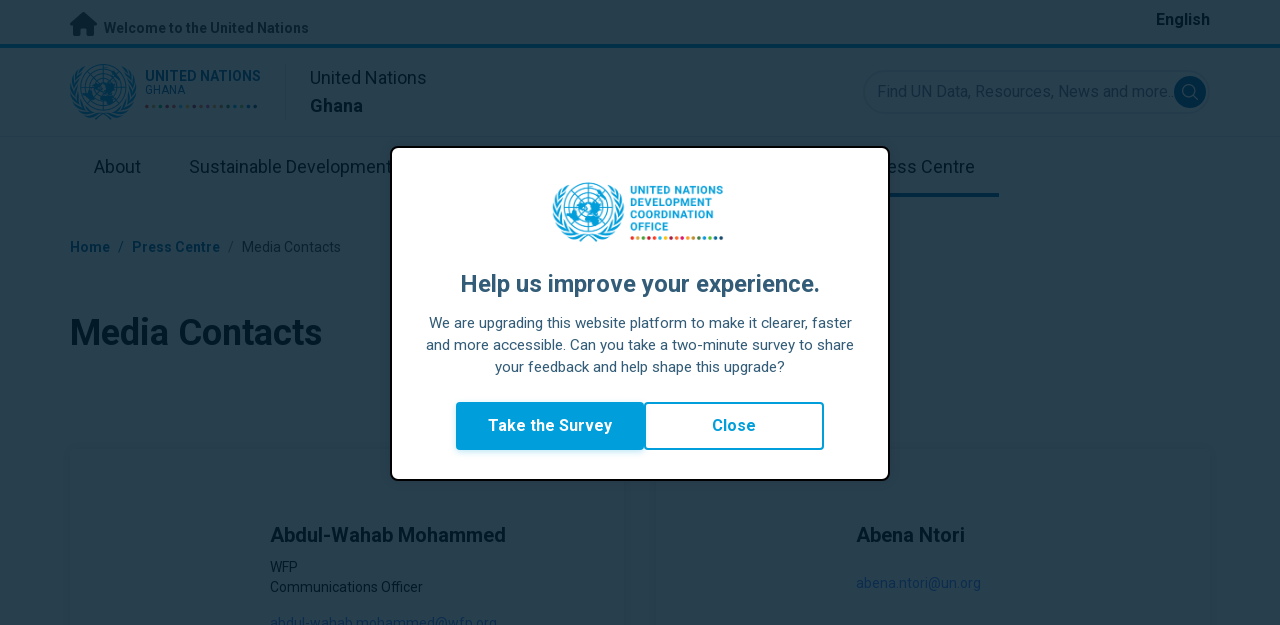

--- FILE ---
content_type: text/html; charset=UTF-8
request_url: https://ghana.un.org/en/press-centre/media-contacts
body_size: 9852
content:
<!DOCTYPE html>
<html lang="en" dir="ltr" prefix="og: https://ogp.me/ns#">
  <head>

    <meta charset="utf-8" />
<link rel="canonical" href="https://ghana.un.org/en/press-centre/media-contacts" />
<meta property="og:site_name" content="Media Contacts | The United Nations in Ghana" />
<meta property="og:url" content="https://ghana.un.org/en/press-centre/media-contacts" />
<meta property="og:title" content="Media Contacts" />
<meta name="twitter:card" content="summary" />
<meta name="twitter:title" content="Media Contacts | The United Nations in Ghana" />
<meta name="Generator" content="Drupal 10 (https://www.drupal.org)" />
<meta name="MobileOptimized" content="width" />
<meta name="HandheldFriendly" content="true" />
<meta name="viewport" content="width=device-width, initial-scale=1.0" />
<link rel="alternate" hreflang="en" href="https://ghana.un.org/en/press-centre/media-contacts" />
<link rel="icon" href="/profiles/undg_country/themes/custom/undg/favicon.ico" type="image/vnd.microsoft.icon" />

    <title>Media Contacts | United Nations in Ghana</title>
    <link rel="preconnect" href="https://fonts.gstatic.com" crossorigin>
    <link rel="stylesheet" media="all" href="/sites/default/files/css/css_smGixTya0YNjuSApbOolC05V19W05VlTT6VkLunP714.css?delta=0&amp;language=en&amp;theme=undg&amp;include=eJxtjcESwiAMRH-IyicxAWJkTAhDqBW_3k6rnrzsvH172MRgNn0EQ5dOFjQDQvv2qnnftONOXYDLCx1xoduI-vQ_clakMYambW0hsqa7-T_O2bSBcl6uNZO_ah0LbGgqH0OsEXixMblUOlwQzAU8ATP26R4FN_NHXkTzyvgGZjJPKA" />
<link rel="stylesheet" media="all" href="/sites/default/files/css/css_tV0qXtQ3ppv4vuj2tDSp38ubUP7DxacFAlbtim0jyXU.css?delta=1&amp;language=en&amp;theme=undg&amp;include=eJxtjcESwiAMRH-IyicxAWJkTAhDqBW_3k6rnrzsvH172MRgNn0EQ5dOFjQDQvv2qnnftONOXYDLCx1xoduI-vQ_clakMYambW0hsqa7-T_O2bSBcl6uNZO_ah0LbGgqH0OsEXixMblUOlwQzAU8ATP26R4FN_NHXkTzyvgGZjJPKA" />
<link rel="stylesheet" media="all" href="https://fonts.googleapis.com/css?family=Roboto:400,700&amp;display=swap" />

    <script type="application/json" data-drupal-selector="drupal-settings-json">{"path":{"baseUrl":"\/","pathPrefix":"en\/","currentPath":"press-centre\/media-contacts","currentPathIsAdmin":false,"isFront":false,"currentLanguage":"en","themeUrl":"profiles\/undg_country\/themes\/custom\/undg"},"pluralDelimiter":"\u0003","suppressDeprecationErrors":true,"undgBlocks":{"surveyPopup":{"buttonText":"Take the Survey"}},"glightbox":{"width":"98%","height":"98%","plyr":{"js":"\/libraries\/plyr\/plyr.js","css":"\/libraries\/plyr\/plyr.css","enabled":true,"debug":false,"controls":"[\u0027play-large\u0027, \u0027play\u0027, \u0027progress\u0027, \u0027current-time\u0027, \u0027mute\u0027, \u0027volume\u0027, \u0027captions\u0027, \u0027settings\u0027, \u0027pip\u0027, \u0027airplay\u0027, \u0027fullscreen\u0027]","settings":"[\u0027captions\u0027, \u0027quality\u0027, \u0027speed\u0027, \u0027loop\u0027]","loadSprite":true,"iconUrl":"","iconPrefix":"plyr","blankVideo":"https:\/\/cdn.plyr.io\/static\/blank.mp4","autoplay":false,"autopause":true,"playsinline":true,"seekTime":10,"volume":1,"muted":false,"clickToPlay":true,"disableContextMenu":true,"hideControls":true,"resetOnEnd":false,"displayDuration":true,"invertTime":true,"toggleInvert":true,"ratio":""}},"simple_popup_blocks":{"settings":[{"uid":"site_survey_popup","type":"1","css_selector":"1","identifier":"survey-popup-id","layout":"4","visit_counts":"0","overlay":"1","trigger_method":0,"trigger_selector":"#custom-css-id","delay":"2","enable_escape":false,"trigger_width":null,"minimize":"1","close":false,"use_time_frequency":false,"time_frequency":"3600","show_minimized_button":"1","width":"500","cookie_expiry":"1","status":"1"}]},"rollbar":{"accessToken":"ceca362f0d0048f79126165e7268f835","captureUncaught":true,"captureUnhandledRejections":false,"payload":{"environment":"UNCT.live"},"rollbarJsUrl":"https:\/\/cdn.rollbar.com\/rollbarjs\/refs\/tags\/v2.26.4\/rollbar.min.js","ignoredMessages":[],"scrubFields":["passwd","password","secret","confirm_password","password_confirmation","auth_token","csrf_token"]},"user":{"uid":0,"permissionsHash":"69ec052b31066a75d856868b0ada1764f168aea67d236341dda27bb50aacb3f2"}}</script>
<script src="/sites/default/files/js/js_zVPiC4Wn1owDpY4UGo0xtD0czvUE3dR8eivd-ulIPDY.js?scope=header&amp;delta=0&amp;language=en&amp;theme=undg&amp;include=eJxdiksKgDAMBS9U6ZFCoyUGQxL6EXt7i-jG3bx5Q8K0N7QrsnIL9E1gFdYc_yIUE8FU5mGYJHTd6OWltjETehyg2HrUWHs58wA3734DGh8q5Q"></script>


    <script>
      // https://www.uninfo.org/config.js
      window.ENV = {
        API_URL: "https://api.uninfo.org/",
        MVP_URL: "https://workspace.uninfo.org",
        PORTAL_URL: "https://www.uninfo.org",
        API_VERSION: "v0.2",
        EXTERNAL_STORAGE: "https://minio.dev.devqube.io/uninfo-production-main/",
        NODE_ENV: "production",
        HOLDING_PAGE: false
      };
    </script>

    <!-- Google Tag Manager -->
    <script> (function(w, d, s, l, i) {
      w[l] = w[l] || [];
      w[l].push({
        'gtm.start': new Date().getTime(),
        event: 'gtm.js'
      });
      var f = d.getElementsByTagName(s)[0],
      j = d.createElement(s),
      dl = l != 'dataLayer' ? '&l=' + l : '';
      j.async = true;
      j.src = 'https://www.googletagmanager.com/gtm.js?id=' + i + dl;
      f.parentNode.insertBefore(j, f);
    })(window, document, 'script', 'dataLayer', 'GTM-LQCS'); </script>
    <!-- End Google Tag Manager -->

        <!-- Global site tag (gtag.js) - Google Analytics -->
    <script defer src="https://www.googletagmanager.com/gtag/js?id=G-ET0LTTBQFN"></script>
    <script>
      window.dataLayer = window.dataLayer || [];
      function gtag(){dataLayer.push(arguments);}
      gtag('js', new Date());

            gtag('config', 'G-ET0LTTBQFN');
      
            gtag('config', 'G-2BZRRT7QSQ');
          </script>
      </head>
  <body class="path-press-centre font-body">
    <!-- Google Tag Manager (noscript) -->
    <noscript>
      <iframe src="https://www.googletagmanager.com/ns.html?id=GTM-LQCS"
      height="0" width="0" style="display:none;visibility:hidden"></iframe>
    </noscript>
    <!-- End Google Tag Manager (noscript) -->

        <a href="#main-content" class="visually-hidden focusable skip-link">
      Skip to main content
    </a>
    
      <div class="dialog-off-canvas-main-canvas" data-off-canvas-main-canvas>
    <div class="layout-container">
      
  <header role="banner">
    <div class="header-separator"></div>
    <div class="header-container">
        <div class="region region-header">
    <div id="block-unct-header-block" class="block block-undg-blocks block-site-header-block">
  
    
      <div class="relative">
      
  
  <div class="top-banner bg-un-gray-lightest py-2 border-b-4 border-un-primary-brand h-12">
    <div class="inner-top-banner fluid-container-narrow flex flex-row justify-between">
      <div id="welcome" class="font-bold text-sm">
        <a href="https://www.un.org/" class="text-un-gray-darkest">
          <i class="text-xl md:text-2xl me-1 fa-solid fa-home"></i>
          Welcome to the United Nations
        </a>
      </div>

      <div id="language-switcher" class="relative right">
        


<div class="md:hidden text-un-primary-light-1 pointer" id="language-switcher-icon">
    <svg class="w-6 h-6" fill="none" stroke="currentColor" viewBox="0 0 24 24" xmlns="http://www.w3.org/2000/svg"><path stroke-linecap="round" stroke-linejoin="round" stroke-width="2" d="M21 12a9 9 0 01-9 9m9-9a9 9 0 00-9-9m9 9H3m9 9a9 9 0 01-9-9m9 9c1.657 0 3-4.03 3-9s-1.343-9-3-9m0 18c-1.657 0-3-4.03-3-9s1.343-9 3-9m-9 9a9 9 0 019-9"></path></svg>
  </div>
  <ul class="hidden absolute top-10 -start-19 z-999 bg-white md:bg-transparent md:block md:static" id="language-switcher-menu">
    <li><span id="language-switcher-icon"></span><ul class="language-switcher-language-url flex flex-col md:flex-row md:space-s-3">        <li hreflang="en" data-drupal-link-system-path="press-centre/media-contacts" class="en py-2 px-6 border border-un-primary-light md:py-0 md:px-0 md:border-0 is-active" aria-current="page"><a href="/en/press-centre/media-contacts" class="language-link is-active" hreflang="en" data-drupal-link-system-path="press-centre/media-contacts" aria-current="page">English</a></li></ul>
    </li>
  </ul>
      </div>
    </div>
  </div>
  <div class="bottom-banner lang-en relative border-b border-un-gray-3">
    <div class="fluid-container-narrow py-4 flex flex-row justify-between items-center">

      <div id="site-logo" class="divide-s flex">
        <div class="flex md:space-s-2 flex-col md:flex-row md:pe-6 pe-3">
          <a href="https://ghana.un.org/en" class="block">
            <span class="sr-only">UN Logo</span>
            <img alt="" class="md:h-14 h-10" src="/profiles/undg_country/themes/custom/undg/images/logo/un-logo.svg">
          </a>

          <div class="flex flex-col">
            <a href="https://ghana.un.org/en" class="block text-un-primary-light uppercase">
              <div class="text-3xs md:text-sm mt-0.5"><strong>United Nations</strong></div>
              <div class="text-3xs md:text-xs leading-3 -mt-1" >Ghana</div>
            </a>
            <div class="mt-auto mb-2.5 items-start w-full">
              <svg aria-hidden="true" class="w-12 md:w-28" height="1.905mm" viewBox="0 0 58.71104 1.905" width="58.71104mm" xmlns="http://www.w3.org/2000/svg"><g transform="matrix(.26458333 0 0 .26458333 -34.792708 -20.372916)"><path d="m135.1 84.2c-2 0-3.6-1.6-3.6-3.6s1.6-3.6 3.6-3.6 3.6 1.6 3.6 3.6-1.6 3.6-3.6 3.6" fill="#ec3225"/><path d="m162 84.2c-2 0-3.6-1.6-3.6-3.6s1.6-3.6 3.6-3.6 3.6 1.6 3.6 3.6-1.6 3.6-3.6 3.6" fill="#0db04b"/><path d="m188.8 84.2c-2 0-3.6-1.6-3.6-3.6s1.6-3.6 3.6-3.6 3.6 1.6 3.6 3.6-1.6 3.6-3.6 3.6" fill="#ef4e37"/><path d="m215.6 84.2c-2 0-3.6-1.6-3.6-3.6s1.6-3.6 3.6-3.6 3.6 1.6 3.6 3.6-1.6 3.6-3.6 3.6" fill="#ffc10e"/><path d="m242.5 84.2c-2 0-3.6-1.6-3.6-3.6s1.6-3.6 3.6-3.6 3.6 1.6 3.6 3.6-1.6 3.6-3.6 3.6" fill="#f38020"/><path d="m269.3 84.2c-2 0-3.6-1.6-3.6-3.6s1.6-3.6 3.6-3.6 3.6 1.6 3.6 3.6-1.6 3.6-3.6 3.6" fill="#f9a533"/><path d="m296.1 84.2c-2 0-3.6-1.6-3.6-3.6s1.6-3.6 3.6-3.6 3.6 1.6 3.6 3.6-1.6 3.6-3.6 3.6" fill="#387c46"/><path d="m148.6 84.2c-2 0-3.6-1.6-3.6-3.6s1.6-3.6 3.6-3.6 3.6 1.6 3.6 3.6-1.7 3.6-3.6 3.6" fill="#daa63c"/><path d="m175.4 84.2c-2 0-3.6-1.6-3.6-3.6s1.6-3.6 3.6-3.6 3.6 1.6 3.6 3.6-1.6 3.6-3.6 3.6" fill="#d12333"/><path d="m202.2 84.2c-2 0-3.6-1.6-3.6-3.6s1.6-3.6 3.6-3.6 3.6 1.6 3.6 3.6-1.6 3.6-3.6 3.6" fill="#44c7f4"/><path d="m229.1 84.2c-2 0-3.6-1.6-3.6-3.6s1.6-3.6 3.6-3.6 3.6 1.6 3.6 3.6-1.7 3.6-3.6 3.6" fill="#a61d44"/><path d="m255.9 84.2c-2 0-3.6-1.6-3.6-3.6s1.6-3.6 3.6-3.6 3.6 1.6 3.6 3.6-1.6 3.6-3.6 3.6" fill="#ed4094"/><path d="m282.7 84.2c-2 0-3.6-1.6-3.6-3.6s1.6-3.6 3.6-3.6 3.6 1.6 3.6 3.6-1.6 3.6-3.6 3.6" fill="#bb892c"/><path d="m309.6 84.2c-2 0-3.6-1.6-3.6-3.6s1.6-3.6 3.6-3.6 3.6 1.6 3.6 3.6-1.7 3.6-3.6 3.6" fill="#00adee"/><path d="m336.4 84.2c-2 0-3.6-1.6-3.6-3.6s1.6-3.6 3.6-3.6 3.6 1.6 3.6 3.6-1.6 3.6-3.6 3.6" fill="#006cb6"/><path d="m323 84.2c-2 0-3.6-1.6-3.6-3.6s1.6-3.6 3.6-3.6 3.6 1.6 3.6 3.6-1.6 3.6-3.6 3.6" fill="#8bc53f"/><path d="m349.8 84.2c-2 0-3.6-1.6-3.6-3.6s1.6-3.6 3.6-3.6 3.6 1.6 3.6 3.6-1.6 3.6-3.6 3.6" fill="#174b6e"/></g></svg>
            </div>
          </div>
        </div>

        <div class="ps-3 md:ps-6 my-auto">
          <div class="md:text-lg text-md">United Nations</div>
          <div class="md:text-lg text-md"><strong>Ghana</strong></div>
        </div>
      </div>

      <div class="md:max-w-xs lg:max-w-none md:ps-3">
        <div class="site-search-wrapper">

  <form action="/en/search" method="get" id="main-search-form" accept-charset="UTF-8" class="hidden absolute top-0 start-0 w-full h-full md:w-auto md:h-auto md:static md:block">

    <div class="relative w-full h-full md:w-auto md:h-auto">
      <label class="sr-only" for="search-input">Find UN Data, Resources, News and more...</label>
      <input id="search-input" placeholder="Find UN Data, Resources, News and more..." type="text" name="key" value="" size="38" maxlength="128" class="w-full h-full md:w-auto md:h-auto md:rounded-full border-un-gray-3 border-2 max-w-full">
      <button id="edit-submit-search" name="search" type="submit" class="absolute inset-y-0 my-auto end-10 md:end-1 bg-un-primary-light rounded-full h-8 w-8 text-white p-2 cursor-pointer">
        <span class="sr-only">Submit search</span>
        <svg viewBox="0 0 14 14" fill="currentColor">
          <path fill-rule="evenodd" clip-rule="evenodd" d="M10.4238 9.65421L13.8405 13.0708C14.0532 13.2834 14.0532 13.628 13.8406 13.8406C13.7343 13.9469 13.5949 14 13.4556 14C13.3164 14 13.177 13.9469 13.0708 13.8406L9.65403 10.4239C8.63276 11.2731 7.32127 11.7847 5.89241 11.7847C2.64332 11.7847 0 9.14154 0 5.89258C0 2.6434 2.64332 0 5.89241 0C9.14144 0 11.7848 2.6434 11.7848 5.89258C11.7848 7.32151 11.2731 8.63294 10.4238 9.65421ZM5.89241 1.08862C3.24358 1.08862 1.08862 3.24367 1.08862 5.89258C1.08862 8.54127 3.24358 10.6961 5.89241 10.6961C8.54117 10.6961 10.6961 8.54127 10.6961 5.89258C10.6961 3.24367 8.54117 1.08862 5.89241 1.08862Z"></path>
        </svg>
      </button>
      <img src="/profiles/undg_country/themes/custom/undg/images/icons/icon_close.svg" alt="Close search" class="close-search absolute end-0 w-10 top-8 text-un-gray-dark cursor-pointer md:hidden">
    </div>

  </form>

</div>

      </div>
      <div class="flex flex-row justify-between lg:hidden">
        <button type="button" id="mobile-search-toggle" class="md:hidden w-10 h-10 bg-un-primary-light rounded-full text-white p-3 self-center" name="search-toogle">
          <svg viewBox="0 0 14 14" fill="currentColor">
            <path fill-rule="evenodd" clip-rule="evenodd" d="M10.4238 9.65421L13.8405 13.0708C14.0532 13.2834 14.0532 13.628 13.8406 13.8406C13.7343 13.9469 13.5949 14 13.4556 14C13.3164 14 13.177 13.9469 13.0708 13.8406L9.65403 10.4239C8.63276 11.2731 7.32127 11.7847 5.89241 11.7847C2.64332 11.7847 0 9.14154 0 5.89258C0 2.6434 2.64332 0 5.89241 0C9.14144 0 11.7848 2.6434 11.7848 5.89258C11.7848 7.32151 11.2731 8.63294 10.4238 9.65421ZM5.89241 1.08862C3.24358 1.08862 1.08862 3.24367 1.08862 5.89258C1.08862 8.54127 3.24358 10.6961 5.89241 10.6961C8.54117 10.6961 10.6961 8.54127 10.6961 5.89258C10.6961 3.24367 8.54117 1.08862 5.89241 1.08862Z"></path>
          </svg>
        </button>
        <button type="button" class="mobile-menu-toggle lg:hidden flex justify-end items-center w-10 h-10 self-center cursor-pointer" name="menu">
          <div class="menu-hide-when-open text-un-primary-light">
            <svg class="w-8 h-8" fill="none" stroke="currentColor" viewBox="0 0 24 24" xmlns="http://www.w3.org/2000/svg"><path stroke-linecap="round" stroke-linejoin="round" stroke-width="2" d="M4 6h16M4 12h16M4 18h16"></path></svg>
          </div>
          <div class="menu-show-when-open hidden text-un-primary-light">
            <svg class="w-8 h-8" fill="none" stroke="currentColor" viewBox="0 0 24 24" xmlns="http://www.w3.org/2000/svg"><path stroke-linecap="round" stroke-linejoin="round" stroke-width="2" d="M6 18L18 6M6 6l12 12"></path></svg>
          </div>
        </button>
      </div>
    </div>
  </div>

  <div class="menu-show-when-open hidden lg:block bg-un-primary-main lg:bg-transparent lg:h-auto absolute w-full lg:static top-full z-50">
  <div class="fluid-container-narrow main-menu-container">
    <nav class="main-menu-simple py-4 lg:p-0" role="navigation" aria-label="Main menu">
              <ul class="flex flex-col lg:flex lg:flex-row divide-y lg:divide-y-0 divide-un-gray-light text-white lg:text-black font-body">
                                  <li class="py-5 ps-7.5 pe-15 lg:ps-0 lg:pe-0 lg:p-0 cursor-pointer group lg:relative has-children">
                            <a class="font-bold lg:font-normal lg:group-hover:font-bold lg:group-focus:font-bold text-xl lg:text-lg justify-between lg:justify-center lg:py-4 lg:px-6 group flex" href="#">
                <span aria-label="About">About</span>
                <span class="hidden lg:group-hover:block lg:group-focus:block h-1 w-full absolute bottom-0 bg-un-primary-light"></span>
              </a>
                                              <ul class="border-t border-un-gray-light flex-col divide-y divide-un-gray-light mt-4 lg:mt-0 hidden lg:hidden lg:group-hover:flex lg:group-focus:flex lg:absolute lg:top-full z-50 lg:bg-un-primary-main lg:w-80 lg:py-4 lg:px-6 lg:text-white lg:shadow-md">
                                                        <li class="">
                                            <a aria-label="About the UN" title="Find out what the UN in Ghana is doing towards the achievement of the Sustainable Development Goals." class="block p-2 text-base hover:underline focus:underline" href="https://www.un.org/en/about-us" target="_blank" >About the UN</a>
                    </li>
                                      <li class="">
                                            <a aria-label="The UN in Ghana" title="" class="block p-2 text-base hover:underline focus:underline" href="/en/about/about-the-un"  >The UN in Ghana</a>
                    </li>
                                      <li class="">
                                            <a aria-label="UN Entities in Ghana" title="" class="block p-2 text-base hover:underline focus:underline" href="/en/about/un-entities-in-country"  >UN Entities in Ghana</a>
                    </li>
                                      <li class="">
                                            <a aria-label="The Resident Coordinator Office" title="" class="block p-2 text-base hover:underline focus:underline" href="/en/about/about-the-resident-coordinator-office"  >The Resident Coordinator Office</a>
                    </li>
                                      <li class="">
                                            <a aria-label="Our Team in Ghana" title="" class="block p-2 text-base hover:underline focus:underline" href="/en/about/our-team"  >Our Team in Ghana</a>
                    </li>
                                      <li class="">
                                            <a aria-label="Contact Us" title="" class="block p-2 text-base hover:underline focus:underline" href="/en/contact-us"  >Contact Us</a>
                    </li>
                                      <li class="">
                                            <a aria-label="Sustainable Development Group" title="" class="block p-2 text-base hover:underline focus:underline" href="https://unsdg.un.org/" target="_blank" >Sustainable Development Group</a>
                    </li>
                                  </ul>
                          </li>
                                  <li class="py-5 ps-7.5 pe-15 lg:ps-0 lg:pe-0 lg:p-0 cursor-pointer group lg:relative">
                            <a class="font-bold lg:font-normal lg:group-hover:font-bold lg:group-focus:font-bold text-xl lg:text-lg justify-between lg:justify-center lg:py-4 lg:px-6 group flex" href="/en/sdgs">
                <span aria-label="Sustainable Development Goals">Sustainable Development Goals</span>
                <span class="hidden lg:group-hover:block lg:group-focus:block h-1 w-full absolute bottom-0 bg-un-primary-light"></span>
              </a>
                          </li>
                                  <li class="py-5 ps-7.5 pe-15 lg:ps-0 lg:pe-0 lg:p-0 cursor-pointer group lg:relative">
                            <a class="font-bold lg:font-normal lg:group-hover:font-bold lg:group-focus:font-bold text-xl lg:text-lg justify-between lg:justify-center lg:py-4 lg:px-6 group flex" href="/en/take-action">
                <span aria-label="Take Action">Take Action</span>
                <span class="hidden lg:group-hover:block lg:group-focus:block h-1 w-full absolute bottom-0 bg-un-primary-light"></span>
              </a>
                          </li>
                                  <li class="py-5 ps-7.5 pe-15 lg:ps-0 lg:pe-0 lg:p-0 cursor-pointer group lg:relative">
                            <a class="font-bold lg:font-normal lg:group-hover:font-bold lg:group-focus:font-bold text-xl lg:text-lg justify-between lg:justify-center lg:py-4 lg:px-6 group flex" href="/en/stories">
                <span aria-label="Stories">Stories</span>
                <span class="hidden lg:group-hover:block lg:group-focus:block h-1 w-full absolute bottom-0 bg-un-primary-light"></span>
              </a>
                          </li>
                                  <li class="py-5 ps-7.5 pe-15 lg:ps-0 lg:pe-0 lg:p-0 cursor-pointer group lg:relative has-children">
                            <a class="font-bold lg:font-normal lg:group-hover:font-bold lg:group-focus:font-bold text-xl lg:text-lg justify-between lg:justify-center lg:py-4 lg:px-6 group flex" href="#">
                <span aria-label="Resources">Resources</span>
                <span class="hidden lg:group-hover:block lg:group-focus:block h-1 w-full absolute bottom-0 bg-un-primary-light"></span>
              </a>
                                              <ul class="border-t border-un-gray-light flex-col divide-y divide-un-gray-light mt-4 lg:mt-0 hidden lg:hidden lg:group-hover:flex lg:group-focus:flex lg:absolute lg:top-full z-50 lg:bg-un-primary-main lg:w-80 lg:py-4 lg:px-6 lg:text-white lg:shadow-md">
                                                        <li class="">
                                            <a aria-label="Publications" title="" class="block p-2 text-base hover:underline focus:underline" href="/en/resources/publications"  >Publications</a>
                    </li>
                                      <li class="">
                                            <a aria-label="Photos" title="" class="block p-2 text-base hover:underline focus:underline" href="/en/resources/photo-stories"  >Photos</a>
                    </li>
                                      <li class="">
                                            <a aria-label="Videos" title="" class="block p-2 text-base hover:underline focus:underline" href="/en/resources/video-stories"  >Videos</a>
                    </li>
                                  </ul>
                          </li>
                                  <li class="py-5 ps-7.5 pe-15 lg:ps-0 lg:pe-0 lg:p-0 cursor-pointer group lg:relative has-children active-trail active">
                            <a class="font-bold lg:font-normal lg:group-hover:font-bold lg:group-focus:font-bold text-xl lg:text-lg justify-between lg:justify-center lg:py-4 lg:px-6 group flex active" href="#">
                <span aria-label="Press Centre">Press Centre</span>
                <span class="hidden lg:block h-1 w-full absolute bottom-0 bg-un-primary-light"></span>
              </a>
                                              <ul class="border-t border-un-gray-light flex-col divide-y divide-un-gray-light mt-4 lg:mt-0 flex lg:hidden lg:group-hover:flex lg:group-focus:flex lg:absolute lg:top-full z-50 lg:bg-un-primary-main lg:w-80 lg:py-4 lg:px-6 lg:text-white lg:shadow-md lg:end-0">
                                                        <li class="">
                                            <a aria-label="Press Releases" title="" class="block p-2 text-base hover:underline focus:underline" href="/en/press-centre/press-releases"  >Press Releases</a>
                    </li>
                                      <li class="">
                                            <a aria-label="Speeches" title="" class="block p-2 text-base hover:underline focus:underline" href="/en/press-centre/speeches"  >Speeches</a>
                    </li>
                                      <li class="">
                                            <a aria-label="Media Contacts" title="" class="block p-2 text-base hover:underline focus:underline" href="/en/press-centre/media-contacts"  >Media Contacts</a>
                    </li>
                                      <li class="">
                                            <a aria-label="Events" title="" class="block p-2 text-base hover:underline focus:underline" href="/en/events"  >Events</a>
                    </li>
                                  </ul>
                          </li>
                  </ul>
          </nav>
  </div>
</div>


</div>

  </div>

  </div>

    </div>
    <div id="read-progress"></div>
  </header>

  <main role="main">
        <a id="main-content" tabindex="-1"></a>

    <div class="layout-content">
        <div class="region region-content">
    <div data-drupal-messages-fallback class="hidden"></div>  <nav class="breadcrumb fluid-container-narrow my-8 md:my-10" role="navigation" aria-labelledby="system-breadcrumb">
    <h2 id="system-breadcrumb" class="visually-hidden">Breadcrumb</h2>

    <div class="flex flex-row text-sm items-center">
                              <div class="crumb truncate text-un-primary-light-1 font-bold">
                      <a href="/en">Home</a>
                  </div>
                                  <div class="text-un-primary-light-1 mx-2">/</div>
                        <div class="crumb truncate text-un-primary-light-1 font-bold">
                      Press Centre
                  </div>
                                  <div class="text-un-gray-dark mx-2">/</div>
                        <div class="crumb truncate text-un-gray-darkest">
                      Media Contacts
                  </div>
          </div>

  </nav>
<div class="fluid-container-narrow">
    <h1 class="font-bold text-4xl mt-12 mb-6 sm:max-w-194">
    Media Contacts
  </h1>

</div>
<div class="views-element-container"><div class="view view-media-contacts view-id-media_contacts view-display-id-embed js-view-dom-id-a9e51ce72a7b10cef997f5d5e3416bfa0e48ed493dbaed473ad8fa0b3c0b4d71">
      
      <div class="view-content fluid-container-narrow">
      <div class="grid grid-cols-1 gap-6 md:grid-cols-2 md:gap-8 my-18 md:my-24">
  
<article class="node node--type-author node--view-mode-media-contact js-selection-sharer">

  
  <div class="node__content">
    <div class="flex flex-col space-y-6 h-full">
  <div class="rounded flex-grow shadow-un py-8 md:py-8 lg:py-12 px-5 md:px-10">
    <div class="flex flex-col lg:flex-row items-center">
      <div class="flex-none rounded-full overflow-hidden h-20 w-20 lg:h-auto lg:w-32">
        
      </div>

      <div class="flex flex-col ms-0 me-0 lg:ms-8 lg:me-2 items-center lg:items-start pt-6">

        <h3 class="text-xl font-bold mb-2 mt-3 lg:mt-0">
          Abdul-Wahab Mohammed 
        </h3>

                  <div class="text-sm text-center lg:text-start">
            WFP
          </div>
        
                  <div class="text-sm text-center lg:text-start">
            Communications Officer
          </div>
        
        <div class="mt-4 text-sm text-blue-500">
                      <a target="_blank" href="mailto:abdul-wahab.mohammed@wfp.org" title="abdul-wahab.mohammed@wfp.org">abdul-wahab.mohammed@wfp.org</a>
                                            <div>&nbsp;</div>
                  </div>

        <div class="mt-2">
                  </div>

                          <div class="mt-4">&nbsp;</div>
              </div>
    </div>

      </div>

</div>

  </div>

</article>

<article class="node node--type-author node--view-mode-media-contact js-selection-sharer">

  
  <div class="node__content">
    <div class="flex flex-col space-y-6 h-full">
  <div class="rounded flex-grow shadow-un py-8 md:py-8 lg:py-12 px-5 md:px-10">
    <div class="flex flex-col lg:flex-row items-center">
      <div class="flex-none rounded-full overflow-hidden h-20 w-20 lg:h-auto lg:w-32">
        
      </div>

      <div class="flex flex-col ms-0 me-0 lg:ms-8 lg:me-2 items-center lg:items-start pt-6">

        <h3 class="text-xl font-bold mb-2 mt-3 lg:mt-0">
          Abena Ntori
        </h3>

        
        
        <div class="mt-4 text-sm text-blue-500">
                      <a target="_blank" href="mailto:abena.ntori@un.org" title="abena.ntori@un.org">abena.ntori@un.org</a>
                                            <div>&nbsp;</div>
                  </div>

        <div class="mt-2">
                  </div>

                          <div class="mt-4">&nbsp;</div>
              </div>
    </div>

      </div>

</div>

  </div>

</article>

<article class="node node--type-author node--view-mode-media-contact js-selection-sharer">

  
  <div class="node__content">
    <div class="flex flex-col space-y-6 h-full">
  <div class="rounded flex-grow shadow-un py-8 md:py-8 lg:py-12 px-5 md:px-10">
    <div class="flex flex-col lg:flex-row items-center">
      <div class="flex-none rounded-full overflow-hidden h-20 w-20 lg:h-auto lg:w-32">
        <img src="/sites/default/files/styles/thumbnail/public/2024-06/1714395047135.jpeg?h=fbf7a813&amp;itok=7WCXkSHO" width="300" height="300" alt="Angela Bortey" loading="lazy" class="image-style-thumbnail" />


      </div>

      <div class="flex flex-col ms-0 me-0 lg:ms-8 lg:me-2 items-center lg:items-start pt-6">

        <h3 class="text-xl font-bold mb-2 mt-3 lg:mt-0">
          Angela Bortey
        </h3>

                  <div class="text-sm text-center lg:text-start">
            IOM
          </div>
        
                  <div class="text-sm text-center lg:text-start">
            Communications Assistant
          </div>
        
        <div class="mt-4 text-sm text-blue-500">
                      <a target="_blank" href="mailto:abortey@iom.int" title="abortey@iom.int">abortey@iom.int</a>
                                            <div>&nbsp;</div>
                  </div>

        <div class="mt-2">
                  </div>

                          <div class="mt-4">&nbsp;</div>
              </div>
    </div>

      </div>

</div>

  </div>

</article>

<article class="node node--type-author node--view-mode-media-contact js-selection-sharer">

  
  <div class="node__content">
    <div class="flex flex-col space-y-6 h-full">
  <div class="rounded flex-grow shadow-un py-8 md:py-8 lg:py-12 px-5 md:px-10">
    <div class="flex flex-col lg:flex-row items-center">
      <div class="flex-none rounded-full overflow-hidden h-20 w-20 lg:h-auto lg:w-32">
        <img src="/sites/default/files/styles/thumbnail/public/2021-10/1612660458172.jpg?h=a7e6d17b&amp;itok=ZvpLwfrZ" width="300" height="300" alt="Angela Koranteng" loading="lazy" class="image-style-thumbnail" />


      </div>

      <div class="flex flex-col ms-0 me-0 lg:ms-8 lg:me-2 items-center lg:items-start pt-6">

        <h3 class="text-xl font-bold mb-2 mt-3 lg:mt-0">
          Angela Koranteng
        </h3>

        
                  <div class="text-sm text-center lg:text-start">
             National Project Officer, Science
          </div>
        
        <div class="mt-4 text-sm text-blue-500">
                      <a target="_blank" href="mailto:a.koranteng@unesco.org" title="a.koranteng@unesco.org">a.koranteng@unesco.org</a>
                                            <div>&nbsp;</div>
                  </div>

        <div class="mt-2">
            <div class="text-sm text-blue-500 flex flex-row space-s-3">
          <div class="h-7 w-7 flex items-center justify-center bg-un-gray-light rounded-full">
        <a class="text-xs" href="https://twitter.com/MsAngelaK" target="_blank" rel="noopener noreferrer">
          <span class="sr-only">twitter-x</span>
          <i class="fab fa-lg fa-twitter-x text-white"></i>
        </a>
      </div>
          <div class="h-7 w-7 flex items-center justify-center bg-un-gray-light rounded-full">
        <a class="text-xs" href="https://www.linkedin.com/in/angelakoranteng/" target="_blank" rel="noopener noreferrer">
          <span class="sr-only">linkedin</span>
          <i class="fab fa-lg fa-linkedin text-white"></i>
        </a>
      </div>
      </div>
        </div>

                      </div>
    </div>

      </div>

</div>

  </div>

</article>

<article class="node node--type-author node--view-mode-media-contact js-selection-sharer">

  
  <div class="node__content">
    <div class="flex flex-col space-y-6 h-full">
  <div class="rounded flex-grow shadow-un py-8 md:py-8 lg:py-12 px-5 md:px-10">
    <div class="flex flex-col lg:flex-row items-center">
      <div class="flex-none rounded-full overflow-hidden h-20 w-20 lg:h-auto lg:w-32">
        <img src="/sites/default/files/styles/thumbnail/public/2019-10/PersonPlaceholder.96x96x32.png?h=f901e065&amp;itok=aFe16WrF" width="300" height="300" alt="UNODC Communication Focal Point" loading="lazy" class="image-style-thumbnail" />


      </div>

      <div class="flex flex-col ms-0 me-0 lg:ms-8 lg:me-2 items-center lg:items-start pt-6">

        <h3 class="text-xl font-bold mb-2 mt-3 lg:mt-0">
          Bernard Henebeng
        </h3>

                  <div class="text-sm text-center lg:text-start">
            UNODC
          </div>
        
                  <div class="text-sm text-center lg:text-start">
            Communications Focal Point
          </div>
        
        <div class="mt-4 text-sm text-blue-500">
                      <a target="_blank" href="mailto:bernard.henebeng.asamoah@unodc.org" title="bernard.henebeng.asamoah@unodc.org">bernard.henebeng.asamoah@unodc.org</a>
                                <a class="block mt-2" href="tel:+233 0302 – 215670" title="+233 0302 – 215670">+233 0302 – 215670</a>
                  </div>

        <div class="mt-2">
            <div class="text-sm text-blue-500 flex flex-row space-s-3">
          <div class="h-7 w-7 flex items-center justify-center bg-un-gray-light rounded-full">
        <a class="text-xs" href="https://www.linkedin.com/in/bernard-asamoah-42886650/" target="_blank" rel="noopener noreferrer">
          <span class="sr-only">linkedin</span>
          <i class="fab fa-lg fa-linkedin text-white"></i>
        </a>
      </div>
      </div>
        </div>

                      </div>
    </div>

      </div>

</div>

  </div>

</article>

<article class="node node--type-author node--view-mode-media-contact js-selection-sharer">

  
  <div class="node__content">
    <div class="flex flex-col space-y-6 h-full">
  <div class="rounded flex-grow shadow-un py-8 md:py-8 lg:py-12 px-5 md:px-10">
    <div class="flex flex-col lg:flex-row items-center">
      <div class="flex-none rounded-full overflow-hidden h-20 w-20 lg:h-auto lg:w-32">
        <img src="/sites/default/files/styles/thumbnail/public/2024-06/1709312551359.jpeg?h=55541bb6&amp;itok=NWM6aFmw" width="300" height="300" alt="Bruno Kessler" loading="lazy" class="image-style-thumbnail" />


      </div>

      <div class="flex flex-col ms-0 me-0 lg:ms-8 lg:me-2 items-center lg:items-start pt-6">

        <h3 class="text-xl font-bold mb-2 mt-3 lg:mt-0">
          Bruno Kessler
        </h3>

        
                  <div class="text-sm text-center lg:text-start">
            UNOPS
          </div>
        
        <div class="mt-4 text-sm text-blue-500">
                      <a target="_blank" href="mailto:brunoke@unops.org" title="brunoke@unops.org">brunoke@unops.org</a>
                                            <div>&nbsp;</div>
                  </div>

        <div class="mt-2">
                  </div>

                          <div class="mt-4">&nbsp;</div>
              </div>
    </div>

      </div>

</div>

  </div>

</article>

<article class="node node--type-author node--view-mode-media-contact js-selection-sharer">

  
  <div class="node__content">
    <div class="flex flex-col space-y-6 h-full">
  <div class="rounded flex-grow shadow-un py-8 md:py-8 lg:py-12 px-5 md:px-10">
    <div class="flex flex-col lg:flex-row items-center">
      <div class="flex-none rounded-full overflow-hidden h-20 w-20 lg:h-auto lg:w-32">
        
      </div>

      <div class="flex flex-col ms-0 me-0 lg:ms-8 lg:me-2 items-center lg:items-start pt-6">

        <h3 class="text-xl font-bold mb-2 mt-3 lg:mt-0">
          Carl Ampah
        </h3>

                  <div class="text-sm text-center lg:text-start">
            UNESCO
          </div>
        
                  <div class="text-sm text-center lg:text-start">
            Programme Officer, Culture
          </div>
        
        <div class="mt-4 text-sm text-blue-500">
                      <a target="_blank" href="mailto:c.ampah@unesco.org" title="c.ampah@unesco.org">c.ampah@unesco.org</a>
                                            <div>&nbsp;</div>
                  </div>

        <div class="mt-2">
                  </div>

                          <div class="mt-4">&nbsp;</div>
              </div>
    </div>

      </div>

</div>

  </div>

</article>

<article class="node node--type-author node--view-mode-media-contact js-selection-sharer">

  
  <div class="node__content">
    <div class="flex flex-col space-y-6 h-full">
  <div class="rounded flex-grow shadow-un py-8 md:py-8 lg:py-12 px-5 md:px-10">
    <div class="flex flex-col lg:flex-row items-center">
      <div class="flex-none rounded-full overflow-hidden h-20 w-20 lg:h-auto lg:w-32">
        <img src="/sites/default/files/styles/thumbnail/public/2019-10/Corporate3590%202.jpg?h=294bd4f0&amp;itok=EymZrioP" width="300" height="300" alt="UNIC Accra NIO" loading="lazy" class="image-style-thumbnail" />


      </div>

      <div class="flex flex-col ms-0 me-0 lg:ms-8 lg:me-2 items-center lg:items-start pt-6">

        <h3 class="text-xl font-bold mb-2 mt-3 lg:mt-0">
          Cynthia Prah
        </h3>

                  <div class="text-sm text-center lg:text-start">
            UNIC
          </div>
        
                  <div class="text-sm text-center lg:text-start">
            Communications Officer
          </div>
        
        <div class="mt-4 text-sm text-blue-500">
                      <a target="_blank" href="mailto:prah@un.org" title="prah@un.org">prah@un.org</a>
                                <a class="block mt-2" href="tel:+233 0302 665511" title="+233 0302 665511">+233 0302 665511</a>
                  </div>

        <div class="mt-2">
            <div class="text-sm text-blue-500 flex flex-row space-s-3">
          <div class="h-7 w-7 flex items-center justify-center bg-un-gray-light rounded-full">
        <a class="text-xs" href="https://twitter.com/PrahCynthia" target="_blank" rel="noopener noreferrer">
          <span class="sr-only">twitter-x</span>
          <i class="fab fa-lg fa-twitter-x text-white"></i>
        </a>
      </div>
          <div class="h-7 w-7 flex items-center justify-center bg-un-gray-light rounded-full">
        <a class="text-xs" href="https://www.linkedin.com/in/cynthia-prah-68299a56?originalSubdomain=gh" target="_blank" rel="noopener noreferrer">
          <span class="sr-only">linkedin</span>
          <i class="fab fa-lg fa-linkedin text-white"></i>
        </a>
      </div>
          <div class="h-7 w-7 flex items-center justify-center bg-un-gray-light rounded-full">
        <a class="text-xs" href="https://www.instagram.com/cynthiakjprah/" target="_blank" rel="noopener noreferrer">
          <span class="sr-only">instagram</span>
          <i class="fab fa-lg fa-instagram text-white"></i>
        </a>
      </div>
      </div>
        </div>

                      </div>
    </div>

      </div>

</div>

  </div>

</article>

<article class="node node--type-author node--view-mode-media-contact js-selection-sharer">

  
  <div class="node__content">
    <div class="flex flex-col space-y-6 h-full">
  <div class="rounded flex-grow shadow-un py-8 md:py-8 lg:py-12 px-5 md:px-10">
    <div class="flex flex-col lg:flex-row items-center">
      <div class="flex-none rounded-full overflow-hidden h-20 w-20 lg:h-auto lg:w-32">
        <img src="/sites/default/files/styles/thumbnail/public/2019-10/Youngs.jpg?h=55541bb6&amp;itok=IftCNuXb" width="300" height="300" alt="Youngs" loading="lazy" class="image-style-thumbnail" />


      </div>

      <div class="flex flex-col ms-0 me-0 lg:ms-8 lg:me-2 items-center lg:items-start pt-6">

        <h3 class="text-xl font-bold mb-2 mt-3 lg:mt-0">
          David Youngs
        </h3>

                  <div class="text-sm text-center lg:text-start">
            FAO
          </div>
        
                  <div class="text-sm text-center lg:text-start">
            Communications Officer
          </div>
        
        <div class="mt-4 text-sm text-blue-500">
                      <a target="_blank" href="mailto:david.youngs@fao.org" title="david.youngs@fao.org">david.youngs@fao.org</a>
                                <a class="block mt-2" href="tel:+233 0302-675000" title="+233 0302-675000">+233 0302-675000</a>
                  </div>

        <div class="mt-2">
            <div class="text-sm text-blue-500 flex flex-row space-s-3">
          <div class="h-7 w-7 flex items-center justify-center bg-un-gray-light rounded-full">
        <a class="text-xs" href="https://twitter.com/dyoungs77" target="_blank" rel="noopener noreferrer">
          <span class="sr-only">twitter-x</span>
          <i class="fab fa-lg fa-twitter-x text-white"></i>
        </a>
      </div>
          <div class="h-7 w-7 flex items-center justify-center bg-un-gray-light rounded-full">
        <a class="text-xs" href="https://www.instagram.com/dyoungse/" target="_blank" rel="noopener noreferrer">
          <span class="sr-only">instagram</span>
          <i class="fab fa-lg fa-instagram text-white"></i>
        </a>
      </div>
          <div class="h-7 w-7 flex items-center justify-center bg-un-gray-light rounded-full">
        <a class="text-xs" href="https://www.linkedin.com/in/david-youngs-959a2090/" target="_blank" rel="noopener noreferrer">
          <span class="sr-only">linkedin</span>
          <i class="fab fa-lg fa-linkedin text-white"></i>
        </a>
      </div>
      </div>
        </div>

                      </div>
    </div>

      </div>

</div>

  </div>

</article>

<article class="node node--type-author node--view-mode-media-contact js-selection-sharer">

  
  <div class="node__content">
    <div class="flex flex-col space-y-6 h-full">
  <div class="rounded flex-grow shadow-un py-8 md:py-8 lg:py-12 px-5 md:px-10">
    <div class="flex flex-col lg:flex-row items-center">
      <div class="flex-none rounded-full overflow-hidden h-20 w-20 lg:h-auto lg:w-32">
        <img src="/sites/default/files/styles/thumbnail/public/2020-06/IMG-20200520-WA0051.jpg?h=199d8c1f&amp;itok=P3iPn002" width="300" height="300" alt="Doris Aglobitse" loading="lazy" class="image-style-thumbnail" />


      </div>

      <div class="flex flex-col ms-0 me-0 lg:ms-8 lg:me-2 items-center lg:items-start pt-6">

        <h3 class="text-xl font-bold mb-2 mt-3 lg:mt-0">
          Doris Aglobitse
        </h3>

                  <div class="text-sm text-center lg:text-start">
            UNFPA
          </div>
        
                  <div class="text-sm text-center lg:text-start">
            Programme Specialist SRHR and Gender Team Lead
          </div>
        
        <div class="mt-4 text-sm text-blue-500">
                      <a target="_blank" href="mailto:aglobitse@unfpa.org" title="aglobitse@unfpa.org">aglobitse@unfpa.org</a>
                                <a class="block mt-2" href="tel:+233 0302-746743" title="+233 0302-746743">+233 0302-746743</a>
                  </div>

        <div class="mt-2">
            <div class="text-sm text-blue-500 flex flex-row space-s-3">
          <div class="h-7 w-7 flex items-center justify-center bg-un-gray-light rounded-full">
        <a class="text-xs" href="https://www.linkedin.com/in/dr-doris-mawuse-aglobitse-2b249a1b/" target="_blank" rel="noopener noreferrer">
          <span class="sr-only">linkedin</span>
          <i class="fab fa-lg fa-linkedin text-white"></i>
        </a>
      </div>
          <div class="h-7 w-7 flex items-center justify-center bg-un-gray-light rounded-full">
        <a class="text-xs" href="https://www.instagram.com/queen_mawuse/" target="_blank" rel="noopener noreferrer">
          <span class="sr-only">instagram</span>
          <i class="fab fa-lg fa-instagram text-white"></i>
        </a>
      </div>
      </div>
        </div>

                      </div>
    </div>

      </div>

</div>

  </div>

</article>

<article class="node node--type-author node--view-mode-media-contact js-selection-sharer">

  
  <div class="node__content">
    <div class="flex flex-col space-y-6 h-full">
  <div class="rounded flex-grow shadow-un py-8 md:py-8 lg:py-12 px-5 md:px-10">
    <div class="flex flex-col lg:flex-row items-center">
      <div class="flex-none rounded-full overflow-hidden h-20 w-20 lg:h-auto lg:w-32">
        
      </div>

      <div class="flex flex-col ms-0 me-0 lg:ms-8 lg:me-2 items-center lg:items-start pt-6">

        <h3 class="text-xl font-bold mb-2 mt-3 lg:mt-0">
          Elorm Kojo Ntumy
        </h3>

                  <div class="text-sm text-center lg:text-start">
            UNCDF
          </div>
        
                  <div class="text-sm text-center lg:text-start">
            Communications Officer
          </div>
        
        <div class="mt-4 text-sm text-blue-500">
                      <a target="_blank" href="mailto:elorm.ntumy@uncdf.org" title="elorm.ntumy@uncdf.org">elorm.ntumy@uncdf.org</a>
                                            <div>&nbsp;</div>
                  </div>

        <div class="mt-2">
                  </div>

                          <div class="mt-4">&nbsp;</div>
              </div>
    </div>

      </div>

</div>

  </div>

</article>

<article class="node node--type-author node--view-mode-media-contact js-selection-sharer">

  
  <div class="node__content">
    <div class="flex flex-col space-y-6 h-full">
  <div class="rounded flex-grow shadow-un py-8 md:py-8 lg:py-12 px-5 md:px-10">
    <div class="flex flex-col lg:flex-row items-center">
      <div class="flex-none rounded-full overflow-hidden h-20 w-20 lg:h-auto lg:w-32">
        <img src="/sites/default/files/styles/thumbnail/public/2024-05/EJ_kpOxXsAEPYqB.jpg?h=211fea57&amp;itok=uoGGm1Vl" width="300" height="300" alt="UNICEF Communications" loading="lazy" class="image-style-thumbnail" />


      </div>

      <div class="flex flex-col ms-0 me-0 lg:ms-8 lg:me-2 items-center lg:items-start pt-6">

        <h3 class="text-xl font-bold mb-2 mt-3 lg:mt-0">
          Evelyn Baddoo
        </h3>

                  <div class="text-sm text-center lg:text-start">
            UNICEF
          </div>
        
                  <div class="text-sm text-center lg:text-start">
            Communications Officer
          </div>
        
        <div class="mt-4 text-sm text-blue-500">
                      <a target="_blank" href="mailto:ebaddoo@unicef.org" title="ebaddoo@unicef.org">ebaddoo@unicef.org</a>
                                <a class="block mt-2" href="tel:+233 0302 777972" title="+233 0302 777972">+233 0302 777972</a>
                  </div>

        <div class="mt-2">
            <div class="text-sm text-blue-500 flex flex-row space-s-3">
          <div class="h-7 w-7 flex items-center justify-center bg-un-gray-light rounded-full">
        <a class="text-xs" href="https://www.linkedin.com/in/evelyn-baddoo-2797b259/" target="_blank" rel="noopener noreferrer">
          <span class="sr-only">linkedin</span>
          <i class="fab fa-lg fa-linkedin text-white"></i>
        </a>
      </div>
      </div>
        </div>

                      </div>
    </div>

      </div>

</div>

  </div>

</article>

<article class="node node--type-author node--view-mode-media-contact js-selection-sharer">

  
  <div class="node__content">
    <div class="flex flex-col space-y-6 h-full">
  <div class="rounded flex-grow shadow-un py-8 md:py-8 lg:py-12 px-5 md:px-10">
    <div class="flex flex-col lg:flex-row items-center">
      <div class="flex-none rounded-full overflow-hidden h-20 w-20 lg:h-auto lg:w-32">
        
      </div>

      <div class="flex flex-col ms-0 me-0 lg:ms-8 lg:me-2 items-center lg:items-start pt-6">

        <h3 class="text-xl font-bold mb-2 mt-3 lg:mt-0">
          Ewurama Greensdale
        </h3>

                  <div class="text-sm text-center lg:text-start">
            UN-Habitat
          </div>
        
                  <div class="text-sm text-center lg:text-start">
            Communications and Knowledge Management Officer.
          </div>
        
        <div class="mt-4 text-sm text-blue-500">
                      <a target="_blank" href="mailto:ewurama.greenslade@un.org" title="ewurama.greenslade@un.org">ewurama.greenslade@un.org</a>
                                            <div>&nbsp;</div>
                  </div>

        <div class="mt-2">
                  </div>

                          <div class="mt-4">&nbsp;</div>
              </div>
    </div>

      </div>

</div>

  </div>

</article>

<article class="node node--type-author node--view-mode-media-contact js-selection-sharer">

  
  <div class="node__content">
    <div class="flex flex-col space-y-6 h-full">
  <div class="rounded flex-grow shadow-un py-8 md:py-8 lg:py-12 px-5 md:px-10">
    <div class="flex flex-col lg:flex-row items-center">
      <div class="flex-none rounded-full overflow-hidden h-20 w-20 lg:h-auto lg:w-32">
        <img src="/sites/default/files/styles/thumbnail/public/2024-05/1666611685580.jpg?h=fbf7a813&amp;itok=NUaikajj" width="300" height="300" alt="UNICEF Communications" loading="lazy" class="image-style-thumbnail" />


      </div>

      <div class="flex flex-col ms-0 me-0 lg:ms-8 lg:me-2 items-center lg:items-start pt-6">

        <h3 class="text-xl font-bold mb-2 mt-3 lg:mt-0">
          Fatma Naib
        </h3>

                  <div class="text-sm text-center lg:text-start">
            UNICEF
          </div>
        
                  <div class="text-sm text-center lg:text-start">
            Chief of Advocacy and Communication
          </div>
        
        <div class="mt-4 text-sm text-blue-500">
                      <a target="_blank" href="mailto:fnaib@unicef.org" title="fnaib@unicef.org">fnaib@unicef.org</a>
                                <a class="block mt-2" href="tel:054 011 1176" title="054 011 1176">054 011 1176</a>
                  </div>

        <div class="mt-2">
            <div class="text-sm text-blue-500 flex flex-row space-s-3">
          <div class="h-7 w-7 flex items-center justify-center bg-un-gray-light rounded-full">
        <a class="text-xs" href="https://twitter.com/FatmaNaib" target="_blank" rel="noopener noreferrer">
          <span class="sr-only">twitter-x</span>
          <i class="fab fa-lg fa-twitter-x text-white"></i>
        </a>
      </div>
          <div class="h-7 w-7 flex items-center justify-center bg-un-gray-light rounded-full">
        <a class="text-xs" href="https://www.linkedin.com/in/fatmanaib/?originalSubdomain=se" target="_blank" rel="noopener noreferrer">
          <span class="sr-only">linkedin</span>
          <i class="fab fa-lg fa-linkedin text-white"></i>
        </a>
      </div>
          <div class="h-7 w-7 flex items-center justify-center bg-un-gray-light rounded-full">
        <a class="text-xs" href="https://www.instagram.com/itsfatmanaib/?hl=en" target="_blank" rel="noopener noreferrer">
          <span class="sr-only">instagram</span>
          <i class="fab fa-lg fa-instagram text-white"></i>
        </a>
      </div>
      </div>
        </div>

                      </div>
    </div>

      </div>

</div>

  </div>

</article>

<article class="node node--type-author node--view-mode-media-contact js-selection-sharer">

  
  <div class="node__content">
    <div class="flex flex-col space-y-6 h-full">
  <div class="rounded flex-grow shadow-un py-8 md:py-8 lg:py-12 px-5 md:px-10">
    <div class="flex flex-col lg:flex-row items-center">
      <div class="flex-none rounded-full overflow-hidden h-20 w-20 lg:h-auto lg:w-32">
        <img src="/sites/default/files/styles/thumbnail/public/2021-11/B43D7CB5-519C-4292-AC3B-930594E9AE05-631-000000370ACDA595.jpg?h=5282c225&amp;itok=vT8fDn1x" width="300" height="300" alt="George Koranteng" loading="lazy" class="image-style-thumbnail" />


      </div>

      <div class="flex flex-col ms-0 me-0 lg:ms-8 lg:me-2 items-center lg:items-start pt-6">

        <h3 class="text-xl font-bold mb-2 mt-3 lg:mt-0">
          George Koranteng
        </h3>

                  <div class="text-sm text-center lg:text-start">
            FAO
          </div>
        
                  <div class="text-sm text-center lg:text-start">
            Digital Communication Specialist
          </div>
        
        <div class="mt-4 text-sm text-blue-500">
                      <a target="_blank" href="mailto:george.korantengdanso@fao.org" title="george.korantengdanso@fao.org">george.korantengdanso@fao.org</a>
                                <a class="block mt-2" href="tel:+233302610930" title="+233302610930">+233302610930</a>
                  </div>

        <div class="mt-2">
            <div class="text-sm text-blue-500 flex flex-row space-s-3">
          <div class="h-7 w-7 flex items-center justify-center bg-un-gray-light rounded-full">
        <a class="text-xs" href="https://twitter.com/The_Grey1000" target="_blank" rel="noopener noreferrer">
          <span class="sr-only">twitter-x</span>
          <i class="fab fa-lg fa-twitter-x text-white"></i>
        </a>
      </div>
          <div class="h-7 w-7 flex items-center justify-center bg-un-gray-light rounded-full">
        <a class="text-xs" href="https://www.linkedin.com/in/georgekumikorantengdanso/?originalSubdomain=gh" target="_blank" rel="noopener noreferrer">
          <span class="sr-only">linkedin</span>
          <i class="fab fa-lg fa-linkedin text-white"></i>
        </a>
      </div>
          <div class="h-7 w-7 flex items-center justify-center bg-un-gray-light rounded-full">
        <a class="text-xs" href="https://www.flickr.com/photos/194450236@N04/" target="_blank" rel="noopener noreferrer">
          <span class="sr-only">flickr</span>
          <i class="fab fa-lg fa-flickr text-white"></i>
        </a>
      </div>
          <div class="h-7 w-7 flex items-center justify-center bg-un-gray-light rounded-full">
        <a class="text-xs" href="https://www.instagram.com/photojournal.accra/" target="_blank" rel="noopener noreferrer">
          <span class="sr-only">instagram</span>
          <i class="fab fa-lg fa-instagram text-white"></i>
        </a>
      </div>
      </div>
        </div>

                      </div>
    </div>

      </div>

</div>

  </div>

</article>

<article class="node node--type-author node--view-mode-media-contact js-selection-sharer">

  
  <div class="node__content">
    <div class="flex flex-col space-y-6 h-full">
  <div class="rounded flex-grow shadow-un py-8 md:py-8 lg:py-12 px-5 md:px-10">
    <div class="flex flex-col lg:flex-row items-center">
      <div class="flex-none rounded-full overflow-hidden h-20 w-20 lg:h-auto lg:w-32">
        <img src="/sites/default/files/styles/thumbnail/public/2019-10/Agbesi-resized.jpg?h=96221422&amp;itok=IfBKGqWh" width="300" height="300" alt="Agbesi" loading="lazy" class="image-style-thumbnail" />


      </div>

      <div class="flex flex-col ms-0 me-0 lg:ms-8 lg:me-2 items-center lg:items-start pt-6">

        <h3 class="text-xl font-bold mb-2 mt-3 lg:mt-0">
          Linda Agbesi
        </h3>

                  <div class="text-sm text-center lg:text-start">
            UNOPS
          </div>
        
                  <div class="text-sm text-center lg:text-start">
            Infrastructure Specialist 
          </div>
        
        <div class="mt-4 text-sm text-blue-500">
                      <a target="_blank" href="mailto:LindaG@unops.org" title="LindaG@unops.org">LindaG@unops.org</a>
                                <a class="block mt-2" href="tel:+233 050 1516162" title="+233 050 1516162">+233 050 1516162</a>
                  </div>

        <div class="mt-2">
            <div class="text-sm text-blue-500 flex flex-row space-s-3">
          <div class="h-7 w-7 flex items-center justify-center bg-un-gray-light rounded-full">
        <a class="text-xs" href="https://twitter.com/LindaAgbesi" target="_blank" rel="noopener noreferrer">
          <span class="sr-only">twitter-x</span>
          <i class="fab fa-lg fa-twitter-x text-white"></i>
        </a>
      </div>
          <div class="h-7 w-7 flex items-center justify-center bg-un-gray-light rounded-full">
        <a class="text-xs" href="https://www.linkedin.com/in/linda-agbesi-36b02020/" target="_blank" rel="noopener noreferrer">
          <span class="sr-only">linkedin</span>
          <i class="fab fa-lg fa-linkedin text-white"></i>
        </a>
      </div>
      </div>
        </div>

                      </div>
    </div>

      </div>

</div>

  </div>

</article>

<article class="node node--type-author node--view-mode-media-contact js-selection-sharer">

  
  <div class="node__content">
    <div class="flex flex-col space-y-6 h-full">
  <div class="rounded flex-grow shadow-un py-8 md:py-8 lg:py-12 px-5 md:px-10">
    <div class="flex flex-col lg:flex-row items-center">
      <div class="flex-none rounded-full overflow-hidden h-20 w-20 lg:h-auto lg:w-32">
        <img src="/sites/default/files/styles/thumbnail/public/2019-10/Screen%20Shot%202019-10-09%20at%202.07.53%20PM.png?h=1161d7dc&amp;itok=hnX8-KHP" width="300" height="300" alt="Gyala" loading="lazy" class="image-style-thumbnail" />


      </div>

      <div class="flex flex-col ms-0 me-0 lg:ms-8 lg:me-2 items-center lg:items-start pt-6">

        <h3 class="text-xl font-bold mb-2 mt-3 lg:mt-0">
          Linda Gyala
        </h3>

                  <div class="text-sm text-center lg:text-start">
            UNIDO
          </div>
        
                  <div class="text-sm text-center lg:text-start">
            Communications Officer
          </div>
        
        <div class="mt-4 text-sm text-blue-500">
                      <a target="_blank" href="mailto:lindagyala@gmail.com" title="lindagyala@gmail.com">lindagyala@gmail.com</a>
                                <a class="block mt-2" href="tel:+233 0302  215670" title="+233 0302  215670">+233 0302  215670</a>
                  </div>

        <div class="mt-2">
            <div class="text-sm text-blue-500 flex flex-row space-s-3">
          <div class="h-7 w-7 flex items-center justify-center bg-un-gray-light rounded-full">
        <a class="text-xs" href="https://twitter.com/korkor_linda" target="_blank" rel="noopener noreferrer">
          <span class="sr-only">twitter-x</span>
          <i class="fab fa-lg fa-twitter-x text-white"></i>
        </a>
      </div>
          <div class="h-7 w-7 flex items-center justify-center bg-un-gray-light rounded-full">
        <a class="text-xs" href="https://www.linkedin.com/in/linda-abena-korkor-gyala-b391711b/" target="_blank" rel="noopener noreferrer">
          <span class="sr-only">linkedin</span>
          <i class="fab fa-lg fa-linkedin text-white"></i>
        </a>
      </div>
          <div class="h-7 w-7 flex items-center justify-center bg-un-gray-light rounded-full">
        <a class="text-xs" href="https://www.instagram.com/nubukegyala/" target="_blank" rel="noopener noreferrer">
          <span class="sr-only">instagram</span>
          <i class="fab fa-lg fa-instagram text-white"></i>
        </a>
      </div>
      </div>
        </div>

                      </div>
    </div>

      </div>

</div>

  </div>

</article>

<article class="node node--type-author node--view-mode-media-contact js-selection-sharer">

  
  <div class="node__content">
    <div class="flex flex-col space-y-6 h-full">
  <div class="rounded flex-grow shadow-un py-8 md:py-8 lg:py-12 px-5 md:px-10">
    <div class="flex flex-col lg:flex-row items-center">
      <div class="flex-none rounded-full overflow-hidden h-20 w-20 lg:h-auto lg:w-32">
        <img src="/sites/default/files/styles/thumbnail/public/2023-04/MTXX_MR20230417_141633275.jpg?h=17730c63&amp;itok=OLyKckSx" width="300" height="300" alt="Image of Majorie Akosua Otu" loading="lazy" class="image-style-thumbnail" />


      </div>

      <div class="flex flex-col ms-0 me-0 lg:ms-8 lg:me-2 items-center lg:items-start pt-6">

        <h3 class="text-xl font-bold mb-2 mt-3 lg:mt-0">
          Majorie Akosua Otu
        </h3>

        
                  <div class="text-sm text-center lg:text-start">
            Public Information Assistant-UNIC
          </div>
        
        <div class="mt-4 text-sm text-blue-500">
                      <a target="_blank" href="mailto:majorie.otu@un.org" title="majorie.otu@un.org">majorie.otu@un.org</a>
                                <a class="block mt-2" href="tel:0302665511" title="0302665511">0302665511</a>
                  </div>

        <div class="mt-2">
                  </div>

                          <div class="mt-4">&nbsp;</div>
              </div>
    </div>

      </div>

</div>

  </div>

</article>

<article class="node node--type-author node--view-mode-media-contact js-selection-sharer">

  
  <div class="node__content">
    <div class="flex flex-col space-y-6 h-full">
  <div class="rounded flex-grow shadow-un py-8 md:py-8 lg:py-12 px-5 md:px-10">
    <div class="flex flex-col lg:flex-row items-center">
      <div class="flex-none rounded-full overflow-hidden h-20 w-20 lg:h-auto lg:w-32">
        
      </div>

      <div class="flex flex-col ms-0 me-0 lg:ms-8 lg:me-2 items-center lg:items-start pt-6">

        <h3 class="text-xl font-bold mb-2 mt-3 lg:mt-0">
          Melody Bossman
        </h3>

                  <div class="text-sm text-center lg:text-start">
            UNHCR
          </div>
        
                  <div class="text-sm text-center lg:text-start">
            Assistant Partnerships and Philanthropy Officer
          </div>
        
        <div class="mt-4 text-sm text-blue-500">
                      <a target="_blank" href="mailto:bossman@unhcr.org" title="bossman@unhcr.org">bossman@unhcr.org</a>
                                            <div>&nbsp;</div>
                  </div>

        <div class="mt-2">
                  </div>

                          <div class="mt-4">&nbsp;</div>
              </div>
    </div>

      </div>

</div>

  </div>

</article>

<article class="node node--type-author node--view-mode-media-contact js-selection-sharer">

  
  <div class="node__content">
    <div class="flex flex-col space-y-6 h-full">
  <div class="rounded flex-grow shadow-un py-8 md:py-8 lg:py-12 px-5 md:px-10">
    <div class="flex flex-col lg:flex-row items-center">
      <div class="flex-none rounded-full overflow-hidden h-20 w-20 lg:h-auto lg:w-32">
        
      </div>

      <div class="flex flex-col ms-0 me-0 lg:ms-8 lg:me-2 items-center lg:items-start pt-6">

        <h3 class="text-xl font-bold mb-2 mt-3 lg:mt-0">
          Sarah Mensah
        </h3>

                  <div class="text-sm text-center lg:text-start">
            UNODC
          </div>
        
        
        <div class="mt-4 text-sm text-blue-500">
                      <a target="_blank" href="mailto:mensahsarah09@gmail.com" title="mensahsarah09@gmail.com">mensahsarah09@gmail.com</a>
                                            <div>&nbsp;</div>
                  </div>

        <div class="mt-2">
                  </div>

                          <div class="mt-4">&nbsp;</div>
              </div>
    </div>

      </div>

</div>

  </div>

</article>

<article class="node node--type-author node--view-mode-media-contact js-selection-sharer">

  
  <div class="node__content">
    <div class="flex flex-col space-y-6 h-full">
  <div class="rounded flex-grow shadow-un py-8 md:py-8 lg:py-12 px-5 md:px-10">
    <div class="flex flex-col lg:flex-row items-center">
      <div class="flex-none rounded-full overflow-hidden h-20 w-20 lg:h-auto lg:w-32">
        
      </div>

      <div class="flex flex-col ms-0 me-0 lg:ms-8 lg:me-2 items-center lg:items-start pt-6">

        <h3 class="text-xl font-bold mb-2 mt-3 lg:mt-0">
          Sulaiman Momodu
        </h3>

                  <div class="text-sm text-center lg:text-start">
            UNHCR
          </div>
        
                  <div class="text-sm text-center lg:text-start">
            Communications Analyst
          </div>
        
        <div class="mt-4 text-sm text-blue-500">
                      <a target="_blank" href="mailto:momodus@unhcr.org" title="momodus@unhcr.org">momodus@unhcr.org</a>
                                            <div>&nbsp;</div>
                  </div>

        <div class="mt-2">
                  </div>

                          <div class="mt-4">&nbsp;</div>
              </div>
    </div>

      </div>

</div>

  </div>

</article>

<article class="node node--type-author node--view-mode-media-contact js-selection-sharer">

  
  <div class="node__content">
    <div class="flex flex-col space-y-6 h-full">
  <div class="rounded flex-grow shadow-un py-8 md:py-8 lg:py-12 px-5 md:px-10">
    <div class="flex flex-col lg:flex-row items-center">
      <div class="flex-none rounded-full overflow-hidden h-20 w-20 lg:h-auto lg:w-32">
        
      </div>

      <div class="flex flex-col ms-0 me-0 lg:ms-8 lg:me-2 items-center lg:items-start pt-6">

        <h3 class="text-xl font-bold mb-2 mt-3 lg:mt-0">
          Vanessa Awanyo
        </h3>

                  <div class="text-sm text-center lg:text-start">
            UNU-INRA
          </div>
        
                  <div class="text-sm text-center lg:text-start">
            Communications Officer
          </div>
        
        <div class="mt-4 text-sm text-blue-500">
                      <a target="_blank" href="mailto:vawanyo@unu.edu" title="vawanyo@unu.edu">vawanyo@unu.edu</a>
                                <a class="block mt-2" href="tel:0200843412" title="0200843412">0200843412</a>
                  </div>

        <div class="mt-2">
                  </div>

                          <div class="mt-4">&nbsp;</div>
              </div>
    </div>

      </div>

</div>

  </div>

</article>

<article class="node node--type-author node--view-mode-media-contact js-selection-sharer">

  
  <div class="node__content">
    <div class="flex flex-col space-y-6 h-full">
  <div class="rounded flex-grow shadow-un py-8 md:py-8 lg:py-12 px-5 md:px-10">
    <div class="flex flex-col lg:flex-row items-center">
      <div class="flex-none rounded-full overflow-hidden h-20 w-20 lg:h-auto lg:w-32">
        <img src="/sites/default/files/styles/thumbnail/public/2019-10/Boohene.jpg?h=a7e6d17b&amp;itok=RK24EMLa" width="300" height="300" alt="Boohene" loading="lazy" class="image-style-thumbnail" />


      </div>

      <div class="flex flex-col ms-0 me-0 lg:ms-8 lg:me-2 items-center lg:items-start pt-6">

        <h3 class="text-xl font-bold mb-2 mt-3 lg:mt-0">
          Vera Boohene
        </h3>

                  <div class="text-sm text-center lg:text-start">
            WFP
          </div>
        
                  <div class="text-sm text-center lg:text-start">
            Communications Officer
          </div>
        
        <div class="mt-4 text-sm text-blue-500">
                      <a target="_blank" href="mailto:vera.boohene@wfp.org" title="vera.boohene@wfp.org">vera.boohene@wfp.org</a>
                                <a class="block mt-2" href="tel:+233 0302- 785 360" title="+233 0302- 785 360">+233 0302- 785 360</a>
                  </div>

        <div class="mt-2">
            <div class="text-sm text-blue-500 flex flex-row space-s-3">
          <div class="h-7 w-7 flex items-center justify-center bg-un-gray-light rounded-full">
        <a class="text-xs" href="https://twitter.com/veraboohene" target="_blank" rel="noopener noreferrer">
          <span class="sr-only">twitter-x</span>
          <i class="fab fa-lg fa-twitter-x text-white"></i>
        </a>
      </div>
          <div class="h-7 w-7 flex items-center justify-center bg-un-gray-light rounded-full">
        <a class="text-xs" href="https://www.linkedin.com/in/vera-araba-boohene-boohene-439879aa/" target="_blank" rel="noopener noreferrer">
          <span class="sr-only">linkedin</span>
          <i class="fab fa-lg fa-linkedin text-white"></i>
        </a>
      </div>
      </div>
        </div>

                      </div>
    </div>

      </div>

</div>

  </div>

</article>

<article class="node node--type-author node--view-mode-media-contact js-selection-sharer">

  
  <div class="node__content">
    <div class="flex flex-col space-y-6 h-full">
  <div class="rounded flex-grow shadow-un py-8 md:py-8 lg:py-12 px-5 md:px-10">
    <div class="flex flex-col lg:flex-row items-center">
      <div class="flex-none rounded-full overflow-hidden h-20 w-20 lg:h-auto lg:w-32">
        <img src="/sites/default/files/styles/thumbnail/public/2019-10/PersonPlaceholder.96x96x32_7.png?h=f901e065&amp;itok=aQddPZGb" width="300" height="300" alt="Communications Focal Point for UNESCO" loading="lazy" class="image-style-thumbnail" />


      </div>

      <div class="flex flex-col ms-0 me-0 lg:ms-8 lg:me-2 items-center lg:items-start pt-6">

        <h3 class="text-xl font-bold mb-2 mt-3 lg:mt-0">
          Yakub, Abdul Hamid
        </h3>

                  <div class="text-sm text-center lg:text-start">
            UNESCO
          </div>
        
                  <div class="text-sm text-center lg:text-start">
            Communications Officer
          </div>
        
        <div class="mt-4 text-sm text-blue-500">
                      <a target="_blank" href="mailto:ah.yakub@unesco.org" title="ah.yakub@unesco.org">ah.yakub@unesco.org</a>
                                <a class="block mt-2" href="tel:+233 0302-740840" title="+233 0302-740840">+233 0302-740840</a>
                  </div>

        <div class="mt-2">
            <div class="text-sm text-blue-500 flex flex-row space-s-3">
          <div class="h-7 w-7 flex items-center justify-center bg-un-gray-light rounded-full">
        <a class="text-xs" href="https://www.linkedin.com/in/hamid-yakub-1870b312/" target="_blank" rel="noopener noreferrer">
          <span class="sr-only">linkedin</span>
          <i class="fab fa-lg fa-linkedin text-white"></i>
        </a>
      </div>
      </div>
        </div>

                      </div>
    </div>

      </div>

</div>

  </div>

</article>

<article class="node node--type-author node--view-mode-media-contact js-selection-sharer">

  
  <div class="node__content">
    <div class="flex flex-col space-y-6 h-full">
  <div class="rounded flex-grow shadow-un py-8 md:py-8 lg:py-12 px-5 md:px-10">
    <div class="flex flex-col lg:flex-row items-center">
      <div class="flex-none rounded-full overflow-hidden h-20 w-20 lg:h-auto lg:w-32">
        
      </div>

      <div class="flex flex-col ms-0 me-0 lg:ms-8 lg:me-2 items-center lg:items-start pt-6">

        <h3 class="text-xl font-bold mb-2 mt-3 lg:mt-0">
          Zoie Jones
        </h3>

                  <div class="text-sm text-center lg:text-start">
            FAO
          </div>
        
                  <div class="text-sm text-center lg:text-start">
            FAO Regional Office for Africa - Communications
          </div>
        
        <div class="mt-4 text-sm text-blue-500">
                      <a target="_blank" href="mailto:Zoie.Jones@fao.org" title="Zoie.Jones@fao.org">Zoie.Jones@fao.org</a>
                                            <div>&nbsp;</div>
                  </div>

        <div class="mt-2">
                  </div>

                          <div class="mt-4">&nbsp;</div>
              </div>
    </div>

      </div>

</div>

  </div>

</article>

</div>
    </div>
  
          </div>
</div>

  </div>

    </div>

    <div id="webchat"></div>
  </main>

  <footer role="contentinfo"  data-aos="fade-zoom-in" data-aos-easing="ease-in-sine" data-aos-duration="600">
    <div class="footer-menu">
      <div class="footer-menu-container">
          <div class="region region-footer-menu">
    <div id="block-unctfootermenublock" class="block block-undg-blocks block-site-footer-menu-block">
  
    
      
<footer id="footer" aria-label="Site footer">
  <div class="bg-un-gray-lightest">
    <div class="fluid-container-narrow pt-10">

      <div class="pb-16">
        <div class="text-2xl sm:text-3xl font-bold md:w-1/2">
                      United Nations Ghana
                  </div>
        <div class="md:grid md:grid-cols-2">

          <div id="footer-text" class="mt-5 md:mt-10 mb-4 md:mb-6 w-full md:w-4/6 md:text-lg">
            <div>Welcome to the United Nations country team website of Ghana</div>

            <div class="text-un-gray-darkest pt-10"><p>United Nations Resident Coordinator Office<br>
P.O. Box GP 1423 Accra, Ghana<br>
Tel.: +233 (0) 302 215670-9/ 215680-3<br>
Fax.: +233 (0) 302.772836 /773899</p>
</div>
          </div>

          <nav role="navigation" aria-labelledby="footer-menu">
            <span id="footer-menu" class="sr-only">Footer menu</span>
            <div class="mt-8 md:mt-10 sm:mt-0 sm:grid sm:grid-cols-2 gap-x-14 gap-y-10 space-y-5 sm:space-y-0 w-full">
                                <div class="flex flex-col space-y-4">
    <div class="flex flex-row justify-between items-center w-auto lg:w-2/3">
      <span class="font-bold"><a href="https://www.un.org/en/about-us">About the UN</a></span>

            <a href="https://www.un.org/en/about-us">
        <span class="sr-only">About the UN</span>
        <svg class="rtl-rotate w-4 h-4 sm:w-6 sm:h-6 text-black" fill="currentColor" viewBox="0 0 20 20" xmlns="http://www.w3.org/2000/svg"><path fill-rule="evenodd" d="M10.293 3.293a1 1 0 011.414 0l6 6a1 1 0 010 1.414l-6 6a1 1 0 01-1.414-1.414L14.586 11H3a1 1 0 110-2h11.586l-4.293-4.293a1 1 0 010-1.414z" clip-rule="evenodd"></path></svg>
      </a>

    </div>
    <div class="text-sm text-un-gray-darkest">
      Find out what the UN in Ghana is doing towards the achievement of the Sustainable Development Goals.
    </div>

  </div>

                                <div class="flex flex-col space-y-4">
    <div class="flex flex-row justify-between items-center w-auto lg:w-2/3">
      <span class="font-bold"><a href="/en/sdgs">SDGs</a></span>

            <a href="/en/sdgs">
        <span class="sr-only">SDGs</span>
        <svg class="rtl-rotate w-4 h-4 sm:w-6 sm:h-6 text-black" fill="currentColor" viewBox="0 0 20 20" xmlns="http://www.w3.org/2000/svg"><path fill-rule="evenodd" d="M10.293 3.293a1 1 0 011.414 0l6 6a1 1 0 010 1.414l-6 6a1 1 0 01-1.414-1.414L14.586 11H3a1 1 0 110-2h11.586l-4.293-4.293a1 1 0 010-1.414z" clip-rule="evenodd"></path></svg>
      </a>

    </div>
    <div class="text-sm text-un-gray-darkest">
      Our work on the Sustainable Development Goals.
    </div>

  </div>

                                <div class="flex flex-col space-y-4">
    <div class="flex flex-row justify-between items-center w-auto lg:w-2/3">
      <span class="font-bold"><a href="/en/take-action">Take Action</a></span>

            <a href="/en/take-action">
        <span class="sr-only">Take Action</span>
        <svg class="rtl-rotate w-4 h-4 sm:w-6 sm:h-6 text-black" fill="currentColor" viewBox="0 0 20 20" xmlns="http://www.w3.org/2000/svg"><path fill-rule="evenodd" d="M10.293 3.293a1 1 0 011.414 0l6 6a1 1 0 010 1.414l-6 6a1 1 0 01-1.414-1.414L14.586 11H3a1 1 0 110-2h11.586l-4.293-4.293a1 1 0 010-1.414z" clip-rule="evenodd"></path></svg>
      </a>

    </div>
    <div class="text-sm text-un-gray-darkest">
      Let's Take Action Towards the Sustainable Development Goals
    </div>

  </div>

                                <div class="flex flex-col space-y-4">
    <div class="flex flex-row justify-between items-center w-auto lg:w-2/3">
      <span class="font-bold"><a href="/en/stories">Stories</a></span>

            <a href="/en/stories">
        <span class="sr-only">Stories</span>
        <svg class="rtl-rotate w-4 h-4 sm:w-6 sm:h-6 text-black" fill="currentColor" viewBox="0 0 20 20" xmlns="http://www.w3.org/2000/svg"><path fill-rule="evenodd" d="M10.293 3.293a1 1 0 011.414 0l6 6a1 1 0 010 1.414l-6 6a1 1 0 01-1.414-1.414L14.586 11H3a1 1 0 110-2h11.586l-4.293-4.293a1 1 0 010-1.414z" clip-rule="evenodd"></path></svg>
      </a>

    </div>
    <div class="text-sm text-un-gray-darkest">
      Find out more about our work towards the Sustainable Development Goals.
    </div>

  </div>

                                <div class="flex flex-col space-y-4">
    <div class="flex flex-row justify-between items-center w-auto lg:w-2/3">
      <span class="font-bold"><a href="/en/resources/publications">Resources</a></span>

            <a href="/en/resources/publications">
        <span class="sr-only">Resources</span>
        <svg class="rtl-rotate w-4 h-4 sm:w-6 sm:h-6 text-black" fill="currentColor" viewBox="0 0 20 20" xmlns="http://www.w3.org/2000/svg"><path fill-rule="evenodd" d="M10.293 3.293a1 1 0 011.414 0l6 6a1 1 0 010 1.414l-6 6a1 1 0 01-1.414-1.414L14.586 11H3a1 1 0 110-2h11.586l-4.293-4.293a1 1 0 010-1.414z" clip-rule="evenodd"></path></svg>
      </a>

    </div>
    <div class="text-sm text-un-gray-darkest">
      Find out more about our work towards the Sustainable Development Goals.
    </div>

  </div>

                                <div class="flex flex-col space-y-4">
    <div class="flex flex-row justify-between items-center w-auto lg:w-2/3">
      <span class="font-bold"><a href="/en/jobs">Jobs</a></span>

            <a href="/en/jobs">
        <span class="sr-only">Jobs</span>
        <svg class="rtl-rotate w-4 h-4 sm:w-6 sm:h-6 text-black" fill="currentColor" viewBox="0 0 20 20" xmlns="http://www.w3.org/2000/svg"><path fill-rule="evenodd" d="M10.293 3.293a1 1 0 011.414 0l6 6a1 1 0 010 1.414l-6 6a1 1 0 01-1.414-1.414L14.586 11H3a1 1 0 110-2h11.586l-4.293-4.293a1 1 0 010-1.414z" clip-rule="evenodd"></path></svg>
      </a>

    </div>
    <div class="text-sm text-un-gray-darkest">
      Learn about employment opportunities across the UN in Ghana.
    </div>

  </div>

                          </div>
          </nav>
        </div>
      </div>

      <div class="flex flex-col sm:flex-row-reverse sm:justify-between text-un-gray-darkest border-t border-gray-300 pt-12 pb-14">
        <div class="flex flex-row space-s-3 justify-evenly sm:justify-start md:w-auto sm:w-auto mx-auto sm:mx-0">
                      <div class="h-8 w-8 md:h-10 md:w-10 flex items-center justify-center bg-un-gray-light rounded-full">
              <a class="text-xs" href="https://twitter.com/UNinGhana" target="_blank" rel="noopener noreferrer">
                <span class="sr-only">twitter-x</span>
                <i class="fab fa-lg fa-twitter-x text-white"></i>
              </a>
            </div>
                      <div class="h-8 w-8 md:h-10 md:w-10 flex items-center justify-center bg-un-gray-light rounded-full">
              <a class="text-xs" href="https://www.facebook.com/UNinGhana" target="_blank" rel="noopener noreferrer">
                <span class="sr-only">facebook-f</span>
                <i class="fab fa-lg fa-facebook-f text-white"></i>
              </a>
            </div>
                      <div class="h-8 w-8 md:h-10 md:w-10 flex items-center justify-center bg-un-gray-light rounded-full">
              <a class="text-xs" href="https://www.flickr.com/photos/184906088@N07/" target="_blank" rel="noopener noreferrer">
                <span class="sr-only">flickr</span>
                <i class="fab fa-lg fa-flickr text-white"></i>
              </a>
            </div>
                  </div>

        <div class="flex flex-col sm:justify-center mt-6 sm:mt-0 text-xs text-center sm:text-start">
          © Copyright 2026 United Nations in Ghana
        </div>
      </div>

    </div>
  </div>


  <div class="fluid-container-narrow">
    <div class="md:grid grid-cols-2 py-5 md:items-center">
      <div class="flex flex-row space-s-2 sm:space-s-5 items-center">
        <img class="h-10 sm:h-16 w-10 sm:w-16" alt="UN Logo" src="/profiles/undg_country/themes/custom/undg/images/un-logo-only.svg">
        <span class="font-bold text-lg sm:text-xl md:text-2xl uppercase">United Nations</span>
      </div>

      <nav role="navigation" aria-labelledby="global-un-menu">
        <span id="global-un-menu" class="sr-only">Global U.N. menu</span>
        <ul class="flex flex-col flex-wrap md:flex-row rtl-md-divide divide-un-gray-dark px-0 m-0 mt-3 md:mt-0 space-y-3 md:space-y-0 md:space-s-1">
                      <li class="text-un-gray-darkest text-xs ps-1 leading-3">
                            <a  href="https://www.un.org/en/contact-us-0" target="_blank">Contact</a>
            </li>
                      <li class="text-un-gray-darkest text-xs ps-1 leading-3">
                            <a  href="https://www.un.org/en/about-us/copyright/" target="_blank">Copyright</a>
            </li>
                      <li class="text-un-gray-darkest text-xs ps-1 leading-3">
                            <a  href="https://www.un.org/en/about-us/fraud-alert/" target="_blank">Fraud Alert</a>
            </li>
                      <li class="text-un-gray-darkest text-xs ps-1 leading-3">
                            <a  href="https://www.un.org/en/about-us/privacy-notice/" target="_blank">Privacy Notice</a>
            </li>
                      <li class="text-un-gray-darkest text-xs ps-1 leading-3">
                            <a  href="https://www.un.org/en/site-index" target="_blank">Site Index</a>
            </li>
                      <li class="text-un-gray-darkest text-xs ps-1 leading-3">
                            <a  href="https://www.un.org/en/about-us/terms-of-use" target="_blank">Terms of Use</a>
            </li>
                  </ul>
      </nav>

    </div>
  </div>

</footer>

  </div>

  </div>

      </div>
    </div>
  </footer>
  
</div>

  </div>

    
      <div id="survey-popup-id" style="display:none;">
        <div class="survey-popup-content">
          <img src="/profiles/undg_country/themes/custom/undg/images/logo/un-logo-fullcolor.png" alt="UN Logo" class="survey-popup-logo" />
          <h2>Help us improve your experience.</h2>
          <p>We are upgrading this website platform to make it clearer,
faster and more accessible.

Can you take a two-minute survey to share your feedback and help shape this upgrade?</p>
          <div class="survey-popup-actions">
            <a href="https://forms.office.com/e/407rkHt7He" target="_blank" class="survey-button">Take the Survey</a>
            <button type="button" class="survey-popup-close-button">Close</button>
          </div>
        </div>
      </div>
    
    <script src="/sites/default/files/js/js_gdfJ85GV2IcVPwAsigGHGsw9f_tJ7d-uJ8OPcd_BBvI.js?scope=footer&amp;delta=0&amp;language=en&amp;theme=undg&amp;include=eJxdiksKgDAMBS9U6ZFCoyUGQxL6EXt7i-jG3bx5Q8K0N7QrsnIL9E1gFdYc_yIUE8FU5mGYJHTd6OWltjETehyg2HrUWHs58wA3734DGh8q5Q"></script>

  </body>
</html>
